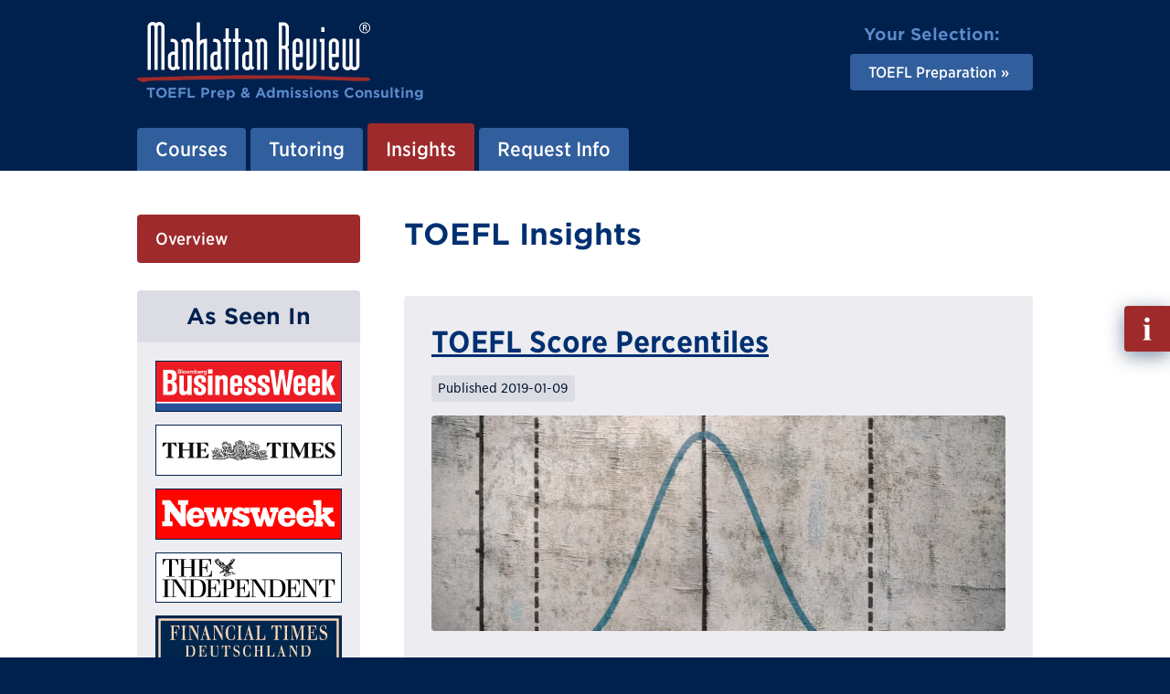

--- FILE ---
content_type: text/html; charset=utf-8
request_url: https://www.manhattanreview.cl/toefl-insights/
body_size: 5498
content:
<!DOCTYPE html>
<html lang="en" class="mr-nojs" dir="ltr">
<head>
<meta charset="utf-8">
<!--
	Built by the Manhattan Review IT-Team.
    -~-~-~-~-~-~-~-~-~-~-~-~-~-~-~-~-~-~-~
	This website is powered by TYPO3 - inspiring people to share!
	TYPO3 is a free open source Content Management Framework initially created by Kasper Skaarhoj and licensed under GNU/GPL.
	TYPO3 is copyright 1998-2023 of Kasper Skaarhoj. Extensions are copyright of their respective owners.
	Information and contribution at https://typo3.org/
-->
<title>TOEFL Insights</title>
<link as="font" rel="preload" type="font/woff2" href="/_assets/5b90a81696f472c06f98650c1a2c9867/Fonts/MR-Adelle-Bold.woff2">
<link as="font" rel="preload" type="font/woff2" href="/_assets/5b90a81696f472c06f98650c1a2c9867/Fonts/MR-Gotham-SSm-Book.woff2">
<link as="font" rel="preload" type="font/woff2" href="/_assets/5b90a81696f472c06f98650c1a2c9867/Fonts/MR-Gotham-SSm-Bold.woff2">
<link as="font" rel="preload" type="font/woff2" href="/_assets/5b90a81696f472c06f98650c1a2c9867/Fonts/MR-Gotham-Narrow-SSm-Bold.woff2">
<link as="font" rel="preload" type="font/woff2" href="/_assets/5b90a81696f472c06f98650c1a2c9867/Fonts/MR-Gotham-Narrow-SSm-Medium.woff2">
<link rel="stylesheet" href="/_assets/5b90a81696f472c06f98650c1a2c9867/Css/tx_frontend.css" media="all">
<link rel="stylesheet" href="/_assets/5b90a81696f472c06f98650c1a2c9867/Css/layout.css" media="all">
<link rel="stylesheet" href="/phpserv/css/wfv12.css" media="all">
<link rel="icon" sizes="any" href="/_assets/5b90a81696f472c06f98650c1a2c9867/Images/favicon.ico">
<link rel="icon" type="image/svg+xml" href="/_assets/5b90a81696f472c06f98650c1a2c9867/Images/favicon.svg">
<link rel="apple-touch-icon" href="/_assets/5b90a81696f472c06f98650c1a2c9867/Images/favicon-180x180.png">
<link rel="manifest" href="/manifest.webmanifest">
<meta name="robots" content="all" />
<meta http-equiv="x-ua-compatible" content="IE=edge">
<meta name="generator" content="TYPO3 CMS">
<meta name="description" content="TOEFL Insights">
<meta name="viewport" content="width=device-width, initial-scale=1">
<meta property="og:title" content="Overview">
<meta property="og:description" content="TOEFL Insights">
<meta property="og:type" content="website">
<meta property="og:image" content="https://www.manhattanreview.com/fileadmin/images/opengraph/Manhattan-Review-Test-Prep.jpg">
<meta property="og:image:width" content="1200">
<meta property="og:image:height" content="627">
<meta property="og:image:type" content="image/jpeg">
<meta property="og:image:alt" content="Manhattan Review Test Prep">
<meta property="og:url" content="https://www.manhattanreview.cl/toefl-insights/">
<meta name="apple-mobile-web-app-capable" content="no">
<meta name="distribution" content="global">
<meta name="revisit-after" content="14 days">
<meta name="page-topic" content="education,career">
<meta name="language" content="english,en">
<meta name="title" content="Overview">
<meta name="date" content="2024-11-06">
<script src="/_assets/2a58d7833cb34b2a67d37f5b750aa297/JavaScript/default_frontend.js"></script>
<script src="/_assets/5b90a81696f472c06f98650c1a2c9867/JavaScript/main.js"></script>
<script src="/phpserv/js/wfv12.js"></script>
<script>
/*<![CDATA[*/ /*TS_inlineJS*/ (function(h) { h.className = h.className.replace('mr-nojs', 'mr-js'); h.setAttribute('data-mr-em-in-px', parseFloat(window.getComputedStyle(h)['fontSize'])); } ) (document.documentElement); /*]]>*/
</script>
<script>
/* Google Tag Manager */ (function(w,d,s,l,i){w[l]=w[l]||[];w[l].push({'gtm.start':new Date().getTime(),event:'gtm.js'});var f=d.getElementsByTagName(s)[0],j=d.createElement(s),dl=l!='dataLayer'?'&l='+l:'';j.async=true;j.src='https://www.googletagmanager.com/gtm.js?id='+i+dl;f.parentNode.insertBefore(j,f);})(window,document,'script','dataLayer','GTM-K7V7H2C'); /* End Google Tag Manager */
</script>
<link rel="canonical" href="https://www.manhattanreview.cl/toefl-insights/"/>
</head>
<body id="p17779" class="page_sub">
<!-- Google Tag Manager (noscript) -->
<noscript><iframe src="https://www.googletagmanager.com/ns.html?id=GTM-K7V7H2C"
height="0" width="0" style="display:none;visibility:hidden"></iframe></noscript>
<!-- End Google Tag Manager (noscript) -->
<div class="mr-appear-page"></div>
<div class="mr-wrapper">
    <ul class="mr-nav-skip">
      <li><a href="#mr-page-content">Skip to content</a></li>
    </ul>
    <header id="mr-page-header" class="mr-header mr-clear">
      <div class="mr-wrap">
        <div class="mr-grid mr-grid-header">
          <div class="mr-grid-header-item-left">
		<!-- Output of lib.header.logo [begin] -->
			<div class="mr-header-logo"><a href="/" title="Link to homepage."><div class="mr-header-logo-image"><img src="/_assets/5b90a81696f472c06f98650c1a2c9867/Images/mr-header-logo-image.svg" width="512" height="132"   alt="Manhattan Review" ></div><div class="mr-header-logo-tagline">
                <p><strong>TOEFL Prep &amp; Admissions Consulting</strong></p>
              </div></a></div>
		<!-- Output of lib.header.logo [end] -->
          </div>
          <div class="mr-grid-header-item-right">
            <nav class="mr-grid mr-grid-header-select"><div class="mr-grid-header-select-title"><p><strong>Your Selection:</strong></p></div><div class="mr-grid-header-select-nav"><ul class="mr-nav-ver mr-nav-ver-header-select"><li class="mr-nav-ver-header-select-active mr-dropdown-wrap"><a href="/toefl-courses/" class="mr-dropdown" aria-haspopup="true" aria-expanded="false"><strong>TOEFL Preparation</strong></a><div class="mr-dropdown-content mr-dropdown-show-bottom" aria-hidden="true"><ul><li><a href="/gmat/">GMAT Preparation</a></li><li><a href="/gre/">GRE Preparation</a></li><li><a href="/lsat-courses/">LSAT Preparation</a></li><li><a href="/sat-courses/">SAT Preparation</a></li><li><a href="/act-courses/">ACT Preparation</a></li><li><a href="/toefl-courses/">TOEFL Preparation</a></li><li><a href="/ielts-courses/">IELTS Preparation</a></li></ul></div></li></ul></div></nav>
          </div>
        </div>
        <nav class="mr-header-nav">
		<!--  Output of lib.nav [begin] -->
			<a id="navigation"></a><ul class="mr-nav-hor mr-nav-hor-header"><li class="mr-dropdown-wrap"><a href="/toefl-courses/" class="mr-dropdown"><span>Courses</span></a><div class="mr-dropdown-content mr-dropdown-show-bottom" aria-hidden="true"><ul><li><a href="/toefl-courses/">TOEFL Courses</a></li><li><a href="/santiago-toefl-prep-courses/" title="Learn more about Manhattan Review&#039;s Santiago TOEFL prep courses to score higher on the TOEFL. We also offer private tutoring in Santiago and TOEFL mock exams.">TOEFL Santiago</a></li><li><a href="/toefl-prep-online/">TOEFL Online</a></li></ul></div></li><li class="mr-dropdown-wrap"><a href="/toefl-tutoring/" class="mr-dropdown"><span>Tutoring</span></a><div class="mr-dropdown-content mr-dropdown-show-bottom" aria-hidden="true"><ul><li><a href="/toefl-tutoring/">TOEFL Tutoring</a></li><li><a href="/toefl-tutoring-santiago/" title="TOEFL private tutoring in Santiago gives you secrets from a world-class TOEFL tutor and a personalized learning plan focusing on your weaknesses.">TOEFL Santiago</a></li><li><a href="/online-toefl-tutoring/">TOEFL Online</a></li></ul></div></li><li class="mr-nav-hor-header-active mr-dropdown-wrap"><a href="/toefl-insights/" class="mr-dropdown"><span>Insights</span></a><div class="mr-dropdown-content mr-dropdown-show-bottom" aria-hidden="true"><ul><li class="active"><a href="/toefl-insights/">Overview</a></li></ul></div></li><li class="mr-dropdown-wrap"><a href="/toefl-prep-info/" class="mr-dropdown"><span>Request Info</span></a><div class="mr-dropdown-content mr-dropdown-show-bottom" aria-hidden="true"><ul><li><a href="/toefl-prep-info/">Request Info</a></li></ul></div></li></ul>
		<!--  Output of lib.nav [end] -->
        </nav>
        <div class="mr-header-nav-mobile">
          <button class="mr-toggle-click mr-toggle-off" data-mr-toggle-target="mr-header-nav-mobile">
            <span class="mr-header-nav-mobile-icon"><span></span></span>
            <span class="mr-header-nav-mobile-text">Menu</span>
          </button>
        </div>
        <div id="mr-header-nav-mobile" class="mr-toggle mr-toggle-off-animate-left">
            <div class="mr-header-nav-mobile-wrap">
                <div class="mr-nav-multilevel mr-nav-ver-mobile-wrap">
                    <nav class="mr-nav-multilevel-track">
                            <ul class="mr-nav-multilevel-root mr-nav-ver mr-nav-ver-mobile">
                                <li class="IFSUB"><div class="mr-nav-multilevel-nav-wrap mr-nav-ver-mobile-nav"><a href="/toefl-courses/"><strong>Courses</strong></a><div class="mr-nav-multilevel-nav-show"><button><span class="mr-display-reader-only">Show sub pages menu</span> »</button></div></div><div class="mr-nav-multilevel-sub">
                        <div class="mr-nav-multilevel-nav-wrap mr-nav-ver-mobile-sub-header">
                            <div class="mr-nav-multilevel-nav-hide">
                                <button>« <span class="mr-display-reader-only">Hide this sub pages menu</span></button>
                            </div>
                            <div class="mr-nav-ver-mobile-sub-title">
                                <p><strong>Courses</strong></p>
                            </div>
                        </div><ul class="level-2"><li class="NO"><a href="/toefl-courses/">TOEFL Courses</a></li><li class="NO"><a href="/santiago-toefl-prep-courses/">TOEFL Santiago</a></li><li class="NO"><a href="/toefl-prep-online/">TOEFL Online</a></li></ul></div></li><li class="IFSUB"><div class="mr-nav-multilevel-nav-wrap mr-nav-ver-mobile-nav"><a href="/toefl-tutoring/"><strong>Tutoring</strong></a><div class="mr-nav-multilevel-nav-show"><button><span class="mr-display-reader-only">Show sub pages menu</span> »</button></div></div><div class="mr-nav-multilevel-sub">
                        <div class="mr-nav-multilevel-nav-wrap mr-nav-ver-mobile-sub-header">
                            <div class="mr-nav-multilevel-nav-hide">
                                <button>« <span class="mr-display-reader-only">Hide this sub pages menu</span></button>
                            </div>
                            <div class="mr-nav-ver-mobile-sub-title">
                                <p><strong>Tutoring</strong></p>
                            </div>
                        </div><ul class="level-2"><li class="NO"><a href="/toefl-tutoring/">TOEFL Tutoring</a></li><li class="NO"><a href="/toefl-tutoring-santiago/">TOEFL Santiago</a></li><li class="NO"><a href="/online-toefl-tutoring/">TOEFL Online</a></li></ul></div></li><li class="mr-nav-ver-mobile-trail ACTIFSUB"><div class="mr-nav-multilevel-nav-wrap mr-nav-ver-mobile-nav"><a href="/toefl-insights/"><strong>Insights</strong></a><div class="mr-nav-multilevel-nav-show"><button><span class="mr-display-reader-only">Show sub pages menu</span> »</button></div></div><div class="mr-nav-multilevel-sub">
                        <div class="mr-nav-multilevel-nav-wrap mr-nav-ver-mobile-sub-header">
                            <div class="mr-nav-multilevel-nav-hide">
                                <button>« <span class="mr-display-reader-only">Hide this sub pages menu</span></button>
                            </div>
                            <div class="mr-nav-ver-mobile-sub-title">
                                <p><strong>Insights</strong></p>
                            </div>
                        </div><ul class="level-2"><li class="mr-nav-ver-mobile-trail mr-nav-ver-mobile-active mr-nav-multilevel-preset CUR"><a href="/toefl-insights/"><strong>Overview</strong></a></li></ul></div></li><li class="IFSUB"><div class="mr-nav-multilevel-nav-wrap mr-nav-ver-mobile-nav"><a href="/toefl-prep-info/"><strong>Request Info</strong></a><div class="mr-nav-multilevel-nav-show"><button><span class="mr-display-reader-only">Show sub pages menu</span> »</button></div></div><div class="mr-nav-multilevel-sub">
                        <div class="mr-nav-multilevel-nav-wrap mr-nav-ver-mobile-sub-header">
                            <div class="mr-nav-multilevel-nav-hide">
                                <button>« <span class="mr-display-reader-only">Hide this sub pages menu</span></button>
                            </div>
                            <div class="mr-nav-ver-mobile-sub-title">
                                <p><strong>Request Info</strong></p>
                            </div>
                        </div><ul class="level-2"><li class="NO"><a href="/toefl-prep-info/">Request Info</a></li></ul></div></li>
                            </ul>
                    </nav>
                </div>
            </div>
        </div>
      </div>
    </header>
  <main id="mr-page-content" class="mr-main mr-clear">
    <div class="mr-wrap">
      <div class="mr-grid mr-grid-main">
        <aside class="mr-grid-main-item-sidebar">
		<!-- Output of lib.submenu.10 [begin] -->
			<div class="mr-main-sidebar-nav"><ul class="mr-nav-ver mr-nav-ver-main-sidebar">
		<!-- Output of lib.submenu.10.30 [begin] -->
			<li class="mr-nav-ver-main-sidebar-active"><a href="/toefl-insights/" class="mr-tool-a11y-outline">Overview</a></li>
		<!-- Output of lib.submenu.10.30 [end] -->
			</ul></div>
		<!-- Output of lib.submenu.10 [end] -->
            
    <div class="mr-main-sidebar-media">
        <div class="mr-main-sidebar-media-title">
            <h4>As Seen In</h4>
        </div>
        <div class="mr-main-sidebar-media-content">
        <ul class="mr-main-sidebar-media-content-list">
                    <li><img src="/fileadmin/images/press/2020/media-icon-businessweek.svg" width="390" height="104" alt="" /></li>
                    <li><img src="/fileadmin/images/press/2020/media-icon-thetimes.svg" width="390" height="104" alt="" /></li>
                    <li><img src="/fileadmin/images/press/2020/media-icon-newsweek.svg" width="390" height="104" alt="" /></li>
                    <li><img src="/fileadmin/images/press/2020/media-icon-theindependent.svg" width="390" height="104" alt="" /></li>
                    <li><img src="/fileadmin/images/press/2020/media-icon-ftd.svg" width="390" height="104" alt="" /></li>
                    <li><img src="/fileadmin/images/press/2020/media-icon-faz.svg" width="390" height="104" alt="" /></li>
                    <li><img src="/fileadmin/images/press/2020/media-icon-sueddeutsche.svg" width="390" height="104" alt="" /></li>
        </ul>
        </div>
    </div>
            
        </aside>
        <div class="mr-grid-main-item-content">
          <section class="mr-block-text">
            <div class="contentbox_title"><h1>TOEFL Insights</h1></div>
            
<div id="_wf">
<div style="margin-bottom:2rem;">
<div class="mr-block-blog-teaser-item">
<div class="mr-block-blog-teaser-item-title">
<h2><a href="https://www.manhattanreview.com/toefl-percentiles/" target="_blank">TOEFL Score Percentiles</a></h2>
</div>
<div class="mr-block-blog-teaser-item-date">
<p>Published 2019-01-09</p>
</div>
<div class="mr-block-blog-teaser-item-image">
<a href="https://www.manhattanreview.com/toefl-percentiles/" target="_blank"><img src="https://www.manhattanreview.com/fileadmin/images/toefl/toefl-dossiers/toefl-dossier-toefl-percentiles-980x368.jpg" alt="TOEFL Score Percentiles" title="TOEFL Score Percentiles" width="980" height="368"></a>
</div>
<div class="mr-block-blog-teaser-item-text">
<p>You're studying harder than you've ever studied for a test before—but do you know where your score falls in line with TOEFL percentiles? Sure, you have got your TOEFL speaking, listening, reading, and writing strategies covered, but understanding your percentile based off your composite and sectional scores can go a long way to your overall understanding of the admissions process. Why not take the time and read all this article has to offer so you can learn more about your own admissions process and chances of acceptance to the school of your dreams. The TOEFL isn't easy, but knowing your TOEFL percentile should be.</p>
</div>
</div>
</div>
<div style="margin-bottom:2rem;">
<div class="mr-block-blog-teaser-item">
<div class="mr-block-blog-teaser-item-title">
<h2><a href="https://www.manhattanreview.com/good-toefl-score/" target="_blank">What's a Good TOEFL Score?</a></h2>
</div>
<div class="mr-block-blog-teaser-item-date">
<p>Published 2019-01-08</p>
</div>
<div class="mr-block-blog-teaser-item-image">
<a href="https://www.manhattanreview.com/good-toefl-score/" target="_blank"><img src="https://www.manhattanreview.com/fileadmin/images/toefl/toefl-dossiers/toefl-dossier-toefl-good-toefl-score-980x368.jpg" alt="What's a Good TOEFL Score?" title="What's a Good TOEFL Score?" width="980" height="368"></a>
</div>
<div class="mr-block-blog-teaser-item-text">
<p>More than likely if you are studying for the TOEFL you are asking yourself, "So what is a good TOEFL score, anyway?" This is only natural—after all, when entrenched in TOEFL-related exam strategies and techniques, it's easy to lose sight of the prize—that is, a high score. This article examines vital data and statistics that show students not only their percentile but also median score as it relates to particular schools and programs. Read on to learn all you need to learn when it comes to your TOEFL score and you. More than likely, you'll walk away with added insight that could come in handy when planning your course of study.</p>
</div>
</div>
</div>
<div style="margin-bottom:2rem;">
<div class="mr-block-blog-teaser-item">
<div class="mr-block-blog-teaser-item-title">
<h2><a href="https://www.manhattanreview.com/toefl-to-ielts-score-conversion/" target="_blank">TOEFL to IELTS Score Conversion</a></h2>
</div>
<div class="mr-block-blog-teaser-item-date">
<p>Published 2018-12-28</p>
</div>
<div class="mr-block-blog-teaser-item-image">
<a href="https://www.manhattanreview.com/toefl-to-ielts-score-conversion/" target="_blank"><img src="https://www.manhattanreview.com/fileadmin/images/toefl/toefl-dossiers/toefl-dossier-toefl-to-ielts-score-conversion-980x368.jpg" alt="TOEFL to IELTS Score Conversion" title="TOEFL to IELTS Score Conversion" width="980" height="368"></a>
</div>
<div class="mr-block-blog-teaser-item-text">
<p>The TOEFL is a standardized test used to screen undergraduate and graduate school candidates for studying in an English-speaking country. The IELTS is also an exam used for similar purposes. If you have taken the TOEFL, have you ever wanted to know your projected IELTS score? With the right conversion charts, now you can. Knowing your IELTS score from your TOEFL score can be a real game-changer when it comes to confidence-boosting. Read on to find out important elements of each exam and how to derive your IELTS score after taking the TOEFL.</p>
</div>
</div>
</div>
</div>

          </section>
        </div>
      </div>
    </div>
  </main>
    <div class="mr-button-info"><a href="https://www.manhattanreview.com/info/?ref=manhattanreview.cl" target="_blank"><span class="mr-display-reader-only">Fill out Info Request</span></a></div>
    <footer id="mr-page-footer" class="mr-footer mr-clear">
        <div class="mr-footer-intro mr-clear">
    <div class="mr-wrap mr-footer-intro-wrap">
      <div class="mr-grid mr-grid-footer-intro">
        <div class="mr-grid-footer-intro-item-left">
          <div class="mr-grid mr-grid-footer-info">
            <div class="mr-grid-footer-info-image"><img src="/_assets/5b90a81696f472c06f98650c1a2c9867/Images/mr-grid-footer-info-image-chat.svg" width="65" height="60"   alt="Chat Icon" ></div><div class="mr-grid-footer-info-text"><p><strong>Free Consultation: <span><a href="tel:+1-212-316-2000">+1-212-316-2000</a></span></strong></p></div>
          </div>
        </div>
        <div class="mr-grid-footer-intro-item-right">
          <div class="mr-footer-intro-social"><ul class="mr-nav-hor mr-nav-hor-footer-intro-social"><li class="mr-dropdown-wrap"><a href="https://twitter.com/ManhattanReview" target="_blank" rel="noreferrer noopener" aria-haspopup="true" aria-expanded="false" class="mr-dropdown"><span class="mr-display-reader-only">Manhattan Review on Facebook</span><img src="/_assets/5b90a81696f472c06f98650c1a2c9867/Images/mr-footer-intro-social-icon-twitter.svg" width="40" height="40"   alt="Twitter" title="Twitter" ></a><div class="mr-dropdown-content mr-dropdown-show-top" aria-hidden="true"><ul><li><a href="https://twitter.com/ManhattanReview" target="_blank" rel="noreferrer noopener" title="Company"><span class="mr-display-reader-only">Channel</span>Company<img src="/_assets/5b90a81696f472c06f98650c1a2c9867/Images/mr-footer-intro-social-icon-twitter.svg" width="32" height="32"   alt="Manhattan Review Company on Facebook" title="Manhattan Review Company on Facebook" ></a></li><li><a href="https://twitter.com/ManRevGMAT" target="_blank" rel="noreferrer noopener" title="GMAT"><span class="mr-display-reader-only">Channel</span>GMAT<img src="/_assets/5b90a81696f472c06f98650c1a2c9867/Images/mr-footer-intro-social-icon-twitter.svg" width="32" height="32"   alt="Manhattan Review GMAT on Facebook" title="Manhattan Review GMAT on Facebook" ></a></li><li><a href="https://twitter.com/ManRevGRE" target="_blank" rel="noreferrer noopener" title="GRE"><span class="mr-display-reader-only">Channel</span>GRE<img src="/_assets/5b90a81696f472c06f98650c1a2c9867/Images/mr-footer-intro-social-icon-twitter.svg" width="32" height="32"   alt="Manhattan Review GRE on Facebook" title="Manhattan Review GRE on Facebook" ></a></li><li><a href="https://twitter.com/ManRevLSAT" target="_blank" rel="noreferrer noopener" title="LSAT"><span class="mr-display-reader-only">Channel</span>LSAT<img src="/_assets/5b90a81696f472c06f98650c1a2c9867/Images/mr-footer-intro-social-icon-twitter.svg" width="32" height="32"   alt="Manhattan Review LSAT on Facebook" title="Manhattan Review LSAT on Facebook" ></a></li><li><a href="https://twitter.com/ManRevSAT" target="_blank" rel="noreferrer noopener" title="SAT"><span class="mr-display-reader-only">Channel</span>SAT<img src="/_assets/5b90a81696f472c06f98650c1a2c9867/Images/mr-footer-intro-social-icon-twitter.svg" width="32" height="32"   alt="Manhattan Review SAT on Facebook" title="Manhattan Review SAT on Facebook" ></a></li><li><a href="https://twitter.com/ManhattanTOEFL" target="_blank" rel="noreferrer noopener" title="TOEFL"><span class="mr-display-reader-only">Channel</span>TOEFL<img src="/_assets/5b90a81696f472c06f98650c1a2c9867/Images/mr-footer-intro-social-icon-twitter.svg" width="32" height="32"   alt="Manhattan Review TOEFL on Facebook" title="Manhattan Review TOEFL on Facebook" ></a></li></ul></div></li><li class="mr-dropdown-wrap"><a href="https://www.facebook.com/ManhattanReview" target="_blank" rel="noreferrer noopener" aria-haspopup="true" aria-expanded="false" class="mr-dropdown"><span class="mr-display-reader-only">Manhattan Review on Facebook</span><img src="/_assets/5b90a81696f472c06f98650c1a2c9867/Images/mr-footer-intro-social-icon-facebook.svg" width="40" height="40"   alt="Facebook" title="Facebook" ></a><div class="mr-dropdown-content mr-dropdown-show-top" aria-hidden="true"><ul><li><a href="https://www.facebook.com/ManhattanReview" target="_blank" rel="noreferrer noopener" title="Company"><span class="mr-display-reader-only">Channel</span>Company<img src="/_assets/5b90a81696f472c06f98650c1a2c9867/Images/mr-footer-intro-social-icon-facebook.svg" width="32" height="32"   alt="Manhattan Review Company on Facebook" title="Manhattan Review Company on Facebook" ></a></li><li><a href="https://www.facebook.com/ManRevGMAT" target="_blank" rel="noreferrer noopener" title="GMAT"><span class="mr-display-reader-only">Channel</span>GMAT<img src="/_assets/5b90a81696f472c06f98650c1a2c9867/Images/mr-footer-intro-social-icon-facebook.svg" width="32" height="32"   alt="Manhattan Review GMAT on Facebook" title="Manhattan Review GMAT on Facebook" ></a></li><li><a href="https://www.facebook.com/ManRevGRE" target="_blank" rel="noreferrer noopener" title="GRE"><span class="mr-display-reader-only">Channel</span>GRE<img src="/_assets/5b90a81696f472c06f98650c1a2c9867/Images/mr-footer-intro-social-icon-facebook.svg" width="32" height="32"   alt="Manhattan Review GRE on Facebook" title="Manhattan Review GRE on Facebook" ></a></li><li><a href="https://www.facebook.com/ManRevLSAT" target="_blank" rel="noreferrer noopener" title="LSAT"><span class="mr-display-reader-only">Channel</span>LSAT<img src="/_assets/5b90a81696f472c06f98650c1a2c9867/Images/mr-footer-intro-social-icon-facebook.svg" width="32" height="32"   alt="Manhattan Review LSAT on Facebook" title="Manhattan Review LSAT on Facebook" ></a></li><li><a href="https://www.facebook.com/ManhattanSAT" target="_blank" rel="noreferrer noopener" title="SAT"><span class="mr-display-reader-only">Channel</span>SAT<img src="/_assets/5b90a81696f472c06f98650c1a2c9867/Images/mr-footer-intro-social-icon-facebook.svg" width="32" height="32"   alt="Manhattan Review SAT on Facebook" title="Manhattan Review SAT on Facebook" ></a></li><li><a href="https://www.facebook.com/ManhattanTOEFL" target="_blank" rel="noreferrer noopener" title="TOEFL"><span class="mr-display-reader-only">Channel</span>TOEFL<img src="/_assets/5b90a81696f472c06f98650c1a2c9867/Images/mr-footer-intro-social-icon-facebook.svg" width="32" height="32"   alt="Manhattan Review TOEFL on Facebook" title="Manhattan Review TOEFL on Facebook" ></a></li></ul></div></li><li class="mr-dropdown-wrap"><a href="https://www.instagram.com/manrev99/" target="_blank" rel="noreferrer noopener" aria-haspopup="true" aria-expanded="false"><span class="mr-display-reader-only">Manhattan Review on Facebook</span><img src="/_assets/5b90a81696f472c06f98650c1a2c9867/Images/mr-footer-intro-social-icon-instagram.svg" width="40" height="40"   alt="Instagram" title="Instagram" ></a></li><li class="mr-dropdown-wrap"><a href="https://www.youtube.com/user/ManhattanReview" target="_blank" rel="noreferrer noopener" aria-haspopup="true" aria-expanded="false" class="mr-dropdown"><span class="mr-display-reader-only">Manhattan Review on Facebook</span><img src="/_assets/5b90a81696f472c06f98650c1a2c9867/Images/mr-footer-intro-social-icon-youtube.svg" width="40" height="40"   alt="Youtube" title="Youtube" ></a><div class="mr-dropdown-content mr-dropdown-show-top" aria-hidden="true"><ul class="social-links social-links-youtube linklist"><li class="first"><a href="https://www.youtube.com/manhattanreview" target="_blank" rel="noreferrer noopener" title="Company"><span class="mr-display-reader-only">Channel</span>Company<img src="/_assets/5b90a81696f472c06f98650c1a2c9867/Images/mr-footer-intro-social-icon-youtube.svg" width="32" height="32"   alt="Manhattan Review Company on Facebook" title="Manhattan Review Company on Facebook" ></a></li><li class="last"><a href="https://www.youtube.com/mgmat" target="_blank" rel="noreferrer noopener" title="GMAT"><span class="mr-display-reader-only">Channel</span>GMAT<img src="/_assets/5b90a81696f472c06f98650c1a2c9867/Images/mr-footer-intro-social-icon-youtube.svg" width="32" height="32"   alt="Manhattan Review GMAT on Facebook" title="Manhattan Review GMAT on Facebook" ></a></li></ul></div></li></ul></div>
        </div>
      </div>
    </div>
  </div>
  <div class="mr-footer-content mr-clear">
    <div class="mr-wrap mr-footer-content-wrap">
      <div class="mr-grid mr-grid-footer-content mr-grid-items-content-fit">
        <div>
                
        
                    <h4 class="">
                        Select your Destination
                    </h4>
        
    <ul><li><a href="/gmat/">GMAT Preparation</a></li><li><a href="/gre/">GRE Preparation</a></li><li><a href="/lsat/">LSAT Preparation</a></li><li><a href="/sat-courses/">SAT Preparation</a></li><li><a href="/act-courses/">ACT Preparation</a></li><li><a href="/toefl-courses/">TOEFL Preparation</a></li><li><a href="/ielts-courses/">IELTS Preparation</a></li></ul>
            
        </div>
        <div>
            <div id="c19927" class="frame frame-default frame-type-shortcut frame-layout-0">
                
            
          
                    <h4 class="">
                        Manhattan Review
                    </h4>
        
    <ul class="destination">
 	<li><a href="/about-us/">Company Info</a></li>
 	<li><a href="/jobs/">Jobs / Human Resources</a></li>
 	<li><a href="/locations/">Locations</a></li>
 	<li><a href="/trademarks/">Trademarks</a></li>
 	<li><a href="/disclaimer/">Disclaimer</a></li>
 	<li><a href="/privacy/">Privacy Policy</a></li>
 	<li><a href="/contact/">Contact Us</a></li>
</ul>
            
            </div>
        </div>
        <div>
                
        
                    <h4 class="">
                        Chile Headquarters
                    </h4>
        
    <p>Manhattan Review<br>Av Presidente Kennedy 5741<br>Santiago<br>Chile</p>
<p>Email: <a href="mailto:info@manhattanreview.cl" class="mail">info@manhattanreview.cl</a><br>Phone: +1-212-316-2000</p>
            
        </div>
      </div>
      <div class="mr-footer-copyright">
        <p>&copy; 1999&ndash;2026&nbsp;Manhattan Review</p>
      </div>
    </div>
  </div>
    </footer>
</div>
</body></html>

--- FILE ---
content_type: text/plain
request_url: https://www.google-analytics.com/j/collect?v=1&_v=j102&a=431628320&t=pageview&_s=1&dl=https%3A%2F%2Fwww.manhattanreview.cl%2Ftoefl-insights%2F&ul=en-us%40posix&dt=TOEFL%20Insights&sr=1280x720&vp=1280x720&_u=YEBAAEABAAAAACAAI~&jid=1635205712&gjid=359533531&cid=1365962442.1768784594&tid=UA-29761930-34&_gid=1492110563.1768784594&_r=1&_slc=1&gtm=45He61e1h1n81K7V7H2Cv847452755za200zd847452755&gcd=13l3l3l3l1l1&dma=0&tag_exp=103116026~103200004~104527906~104528500~104684208~104684211~105391253~115938465~115938469~117041588&z=190807783
body_size: -452
content:
2,cG-RSPERF7VS8

--- FILE ---
content_type: image/svg+xml
request_url: https://www.manhattanreview.cl/_assets/5b90a81696f472c06f98650c1a2c9867/Images/mr-header-logo-image.svg
body_size: 1692
content:
<svg viewBox="0 0 256 66" xmlns="http://www.w3.org/2000/svg" xml:space="preserve" fill-rule="evenodd" clip-rule="evenodd" stroke-linejoin="round" stroke-miterlimit="2">
  <path d="M26.499 52.528V5.585c0-1.056-.981-2.038-2.038-2.038-.98 0-1.962.982-1.962 2.038v46.943h-3.546V5.585c0-1.056-.981-2.038-2.038-2.038-.98 0-1.961.982-1.961 2.038v46.943h-3.548V5.585C11.406 2.566 13.897 0 16.915 0c1.359 0 3.019.678 3.773 1.509C21.519.678 23.027 0 24.461 0c3.018 0 5.585 2.566 5.585 5.585v46.943h-3.547M44.534 52.755 43.1 51.321c-.982 1.057-2.339 1.736-3.848 1.736-3.019 0-5.509-2.566-5.509-5.585v-9.433c0-3.019 2.49-5.585 5.509-5.585h2.038v-8.378c0-.98-.981-1.962-2.038-1.962h-2.491v-3.547h2.491c3.017 0 5.584 2.49 5.584 5.509v23.925l2.264 2.264-2.566 2.49M41.29 36.001h-2.038c-.982 0-1.962.981-1.962 2.038v9.433c0 1.057.98 2.038 1.962 2.038 1.057 0 2.038-.981 2.038-2.038V36.001ZM57.513 52.528V23.623c0-1.056-.981-2.038-1.962-2.038-1.058 0-2.037.982-2.037 2.038v28.905h-3.546V23.095l-2.266-2.264 2.566-2.491 1.36 1.283c1.055-.981 2.415-1.585 3.923-1.585 3.017 0 5.509 2.566 5.509 5.585v28.905h-3.547M72.831 52.528V22.415c-2.414.831-3.999 2.643-3.999 4.982v25.131h-3.546V.527h3.546v20.152c1.661-1.282 3.774-2.113 5.736-2.113h1.81v33.962h-3.547M91.091 52.755l-1.433-1.434c-.982 1.057-2.34 1.736-3.849 1.736-3.019 0-5.508-2.566-5.508-5.585v-9.433c0-3.019 2.489-5.585 5.508-5.585h2.038v-8.378c0-.98-.982-1.962-2.038-1.962h-2.491v-3.547h2.491c3.017 0 5.584 2.49 5.584 5.509v23.925l2.265 2.264-2.567 2.49m-3.244-16.754h-2.038c-.981 0-1.963.981-1.963 2.038v9.433c0 1.057.982 2.038 1.963 2.038 1.056 0 2.038-.981 2.038-2.038V36.001ZM100.222 22.114v30.414H96.75V22.114h-2.566v-3.547h2.566V7.019h3.472v11.548h2.565v3.547h-2.565ZM110.788 22.114v30.414h-3.473V22.114h-2.567v-3.547h2.567V7.019h3.473v11.548h2.564v3.547h-2.564ZM125.803 52.755l-1.433-1.434c-.981 1.057-2.341 1.736-3.849 1.736-3.018 0-5.51-2.566-5.51-5.585v-9.433c0-3.019 2.492-5.585 5.51-5.585h2.037v-8.378c0-.98-.981-1.962-2.037-1.962h-2.49v-3.547h2.49c3.018 0 5.584 2.49 5.584 5.509v23.925l2.263 2.264-2.565 2.49m-3.245-16.754h-2.037c-.982 0-1.962.981-1.962 2.038v9.433c0 1.057.98 2.038 1.962 2.038 1.056 0 2.037-.981 2.037-2.038V36.001ZM138.782 52.528V23.623c0-1.056-.982-2.038-1.96-2.038-1.058 0-2.04.982-2.04 2.038v28.905h-3.547V23.095l-2.263-2.264 2.565-2.491 1.359 1.283c1.056-.981 2.415-1.585 3.926-1.585 3.016 0 5.506 2.566 5.506 5.585v28.905h-3.546M162.475 52.528V31.549c0-1.134-.981-1.963-2.034-1.963h-1.963v22.942h-3.547V.527h5.51c3.018 0 5.583 2.492 5.583 5.511v17.963c0 1.434-.603 2.792-1.509 3.773.981 1.057 1.509 2.34 1.509 3.775v20.979h-3.549m0-46.49c0-.981-.981-1.963-2.034-1.963h-1.963v21.964h1.963c1.053 0 2.034-.981 2.034-2.038V6.038ZM175.682 53.057c-3.018 0-5.584-2.566-5.584-5.585V23.623c0-3.019 2.566-5.585 5.584-5.585s5.509 2.566 5.509 5.585v14.869h-7.547v8.98c0 1.057.981 2.038 2.038 2.038.982 0 1.964-.981 1.964-2.038V44.53h3.545v2.942c0 3.019-2.491 5.585-5.509 5.585m1.964-29.434c0-1.056-.982-2.038-1.964-2.038-1.057 0-2.038.982-2.038 2.038V35.02h4.002V23.623ZM187 52.755h-1.734V18.567h3.546v30.339c2.416-.831 4.002-2.565 4.002-4.905V18.567h3.544v25.434c0 4.754-4.755 8.754-9.358 8.754M201.566 52.528V22.114h-1.736v-3.548h5.283v33.962h-3.547m0-46.792h3.546v5.208h-3.546V5.736ZM215.299 53.057c-3.019 0-5.585-2.566-5.585-5.585V23.623c0-3.019 2.566-5.585 5.585-5.585 3.018 0 5.509 2.566 5.509 5.585v14.869h-7.547v8.98c0 1.057.983 2.038 2.038 2.038.983 0 1.962-.981 1.962-2.038V44.53h3.547v2.942c0 3.019-2.491 5.585-5.509 5.585m1.962-29.434c0-1.056-.979-2.038-1.962-2.038-1.055 0-2.038.982-2.038 2.038V35.02h4V23.623ZM237.785 53.057c-1.432 0-2.941-.68-3.772-1.51-.755.83-2.415 1.51-3.772 1.51-3.019 0-5.511-2.566-5.511-5.585V18.566h3.474v28.906c0 1.057 1.055 2.038 2.037 2.038.981 0 2.037-.981 2.037-2.038V18.566h3.47v28.906c0 1.057 1.058 2.038 2.037 2.038.982 0 2.039-.981 2.039-2.038V18.566h3.471v28.906c0 3.019-2.491 5.585-5.51 5.585" fill="#fff" fill-rule="nonzero"/>
  <path d="M111.711 58.319c34.841.581 71.774-.585 104.102 1.648 12.219.306 35.624.759 36.667.917 1.042.158 2.283.413 2.527 1.1.244.686-.254 1.977-1.684 2.564-1.431.587-24.384.11-34.139-.55-19.386-.55-38.776-1.1-58.161-1.648-12.082.06-24.166.12-36.248.182h-25.71c-17.872 1.194-37.739.284-53.94 1.466-10.536.184-30.077.359-31.608.55-1.531.191-4.345 1.417-5.902 1.465-1.557.047-8.112-2.121-7.585-3.481.527-1.359 1.433-1.182 2.528-1.465l72.487-2.381c12.219-.124 24.444-.246 36.666-.367" fill="#9e2a2b"/>
  <path d="M248.069 5.856h.372c1.081 0 1.723-.305 1.723-.947 0-.811-.642-.946-1.723-.946h-.372v1.893Zm-1.081-2.806h1.689c1.622 0 2.704.338 2.704 1.724 0 .777-.574 1.386-1.69 1.555v.067c.676.169.913.608 1.183 1.149l1.014 2.13h-1.25l-.913-1.995c-.304-.608-.608-.912-1.453-.912h-.203v2.907h-1.081V3.05Zm-2.872 3.447c0 2.772 2.23 5.036 4.967 5.036 2.737 0 4.968-2.264 4.968-5.069 0-2.704-2.265-4.935-5.036-4.935-2.669 0-4.899 2.299-4.899 4.968m10.914 0c0 3.347-2.635 5.983-5.913 5.983-3.346 0-5.982-2.67-5.982-6.016 0-3.279 2.67-5.881 6.083-5.881 3.177 0 5.812 2.704 5.812 5.914" fill="#fff" fill-rule="nonzero"/>
</svg>
